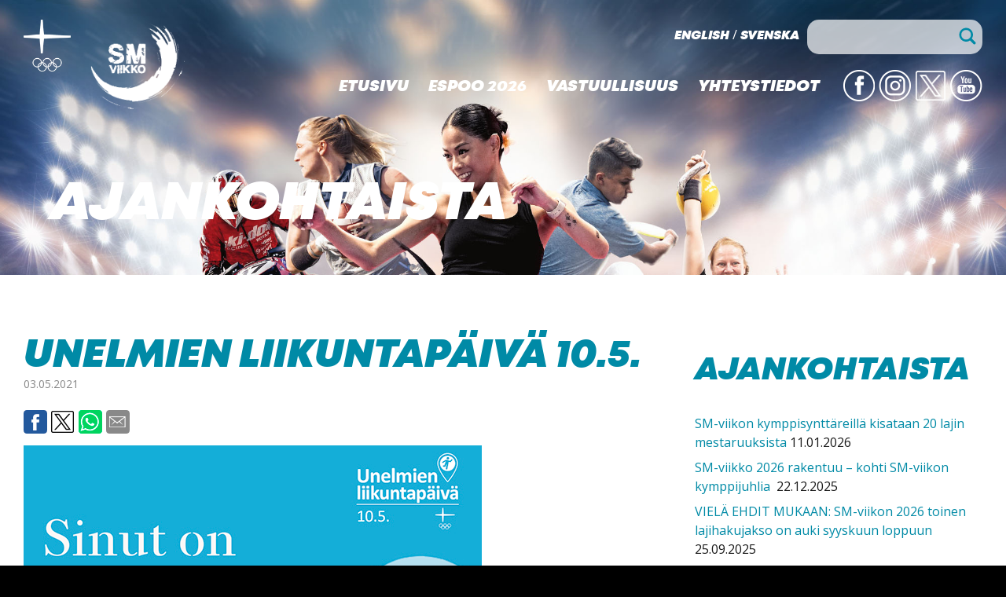

--- FILE ---
content_type: text/html; charset=UTF-8
request_url: https://sm-viikko.fi/unelmien-liikuntapaiva-10-5/
body_size: 9376
content:
<!DOCTYPE html>
<html lang="fi">
<head>
<meta charset="UTF-8">
<meta name="viewport" content="width=device-width, initial-scale=1">
<link rel="profile" href="http://gmpg.org/xfn/11">

<link rel="preconnect" href="https://fonts.gstatic.com">
  <link href="https://fonts.googleapis.com/css2?family=Open+Sans:ital,wght@0,400;0,700;1,400;1,700&display=swap" rel="stylesheet">

<!-- Generate favicons: http://realfavicongenerator.net/ -->
<link rel="icon" type="image/png" href="https://sm-viikko.fi/wp-content/themes/smviikko/images/favicons/favicon.png" sizes="192x192">

<title>Unelmien liikuntapäivä 10.5. - SM-viikko</title>

<!-- The SEO Framework tehnyt Sybre Waaijer -->
<meta name="robots" content="max-snippet:-1,max-image-preview:standard,max-video-preview:-1" />
<link rel="canonical" href="https://sm-viikko.fi/unelmien-liikuntapaiva-10-5/" />
<meta name="description" content="Toukokuu tuo mukanaan tänäkin vuonna Unelmien liikuntapäivän. Unelmien liikuntapäivää vietetään maanantaina 10.5. – nyt jo kuudetta kertaa!" />
<meta property="og:type" content="article" />
<meta property="og:locale" content="fi_FI" />
<meta property="og:site_name" content="SM-viikko" />
<meta property="og:title" content="Unelmien liikuntapäivä 10.5." />
<meta property="og:description" content="Toukokuu tuo mukanaan tänäkin vuonna Unelmien liikuntapäivän. Unelmien liikuntapäivää vietetään maanantaina 10.5. – nyt jo kuudetta kertaa!" />
<meta property="og:url" content="https://sm-viikko.fi/unelmien-liikuntapaiva-10-5/" />
<meta property="og:image" content="https://sm-viikko.fi/wp-content/uploads/2021/05/ULP_banneri_vaaka_fin_2-1.jpg" />
<meta property="og:image:width" content="583" />
<meta property="og:image:height" content="318" />
<meta property="article:published_time" content="2021-05-03T08:48:49+00:00" />
<meta property="article:modified_time" content="2023-05-13T14:17:47+00:00" />
<meta name="twitter:card" content="summary_large_image" />
<meta name="twitter:title" content="Unelmien liikuntapäivä 10.5." />
<meta name="twitter:description" content="Toukokuu tuo mukanaan tänäkin vuonna Unelmien liikuntapäivän. Unelmien liikuntapäivää vietetään maanantaina 10.5. – nyt jo kuudetta kertaa!" />
<meta name="twitter:image" content="https://sm-viikko.fi/wp-content/uploads/2021/05/ULP_banneri_vaaka_fin_2-1.jpg" />
<script type="application/ld+json">{"@context":"https://schema.org","@graph":[{"@type":"WebSite","@id":"https://sm-viikko.fi/#/schema/WebSite","url":"https://sm-viikko.fi/","name":"SM-viikko","inLanguage":"fi","potentialAction":{"@type":"SearchAction","target":{"@type":"EntryPoint","urlTemplate":"https://sm-viikko.fi/search/{search_term_string}/"},"query-input":"required name=search_term_string"},"publisher":{"@type":"Organization","@id":"https://sm-viikko.fi/#/schema/Organization","name":"SM-viikko","url":"https://sm-viikko.fi/","logo":{"@type":"ImageObject","url":"https://sm-viikko.fi/wp-content/uploads/2021/06/cropped-SMviikko.jpg","contentUrl":"https://sm-viikko.fi/wp-content/uploads/2021/06/cropped-SMviikko.jpg","width":512,"height":512,"contentSize":"60684"}}},{"@type":"WebPage","@id":"https://sm-viikko.fi/unelmien-liikuntapaiva-10-5/","url":"https://sm-viikko.fi/unelmien-liikuntapaiva-10-5/","name":"Unelmien liikuntapäivä 10.5. - SM-viikko","description":"Toukokuu tuo mukanaan tänäkin vuonna Unelmien liikuntapäivän. Unelmien liikuntapäivää vietetään maanantaina 10.5. – nyt jo kuudetta kertaa!","inLanguage":"fi","isPartOf":{"@id":"https://sm-viikko.fi/#/schema/WebSite"},"breadcrumb":{"@type":"BreadcrumbList","@id":"https://sm-viikko.fi/#/schema/BreadcrumbList","itemListElement":[{"@type":"ListItem","position":1,"item":"https://sm-viikko.fi/","name":"SM-viikko"},{"@type":"ListItem","position":2,"item":"https://sm-viikko.fi/category/yleinen/","name":"Kategoria: Yleinen"},{"@type":"ListItem","position":3,"name":"Unelmien liikuntapäivä 10.5."}]},"potentialAction":{"@type":"ReadAction","target":"https://sm-viikko.fi/unelmien-liikuntapaiva-10-5/"},"datePublished":"2021-05-03T08:48:49+00:00","dateModified":"2023-05-13T14:17:47+00:00","author":{"@type":"Person","@id":"https://sm-viikko.fi/#/schema/Person/393bc348342b76cfdaeeb694f24452e8","name":"yllapito"}}]}</script>
<!-- / The SEO Framework tehnyt Sybre Waaijer | 17.81ms meta | 5.66ms boot -->

<link rel='dns-prefetch' href='//ajax.googleapis.com' />
<link rel="alternate" type="application/rss+xml" title="SM-viikko &raquo; syöte" href="https://sm-viikko.fi/feed/" />
<link rel="alternate" type="application/rss+xml" title="SM-viikko &raquo; kommenttien syöte" href="https://sm-viikko.fi/comments/feed/" />
<link rel="alternate" title="oEmbed (JSON)" type="application/json+oembed" href="https://sm-viikko.fi/wp-json/oembed/1.0/embed?url=https%3A%2F%2Fsm-viikko.fi%2Funelmien-liikuntapaiva-10-5%2F" />
<link rel="alternate" title="oEmbed (XML)" type="text/xml+oembed" href="https://sm-viikko.fi/wp-json/oembed/1.0/embed?url=https%3A%2F%2Fsm-viikko.fi%2Funelmien-liikuntapaiva-10-5%2F&#038;format=xml" />
<style id='wp-img-auto-sizes-contain-inline-css' type='text/css'>
img:is([sizes=auto i],[sizes^="auto," i]){contain-intrinsic-size:3000px 1500px}
/*# sourceURL=wp-img-auto-sizes-contain-inline-css */
</style>
<style id='wp-block-library-inline-css' type='text/css'>
:root{--wp-block-synced-color:#7a00df;--wp-block-synced-color--rgb:122,0,223;--wp-bound-block-color:var(--wp-block-synced-color);--wp-editor-canvas-background:#ddd;--wp-admin-theme-color:#007cba;--wp-admin-theme-color--rgb:0,124,186;--wp-admin-theme-color-darker-10:#006ba1;--wp-admin-theme-color-darker-10--rgb:0,107,160.5;--wp-admin-theme-color-darker-20:#005a87;--wp-admin-theme-color-darker-20--rgb:0,90,135;--wp-admin-border-width-focus:2px}@media (min-resolution:192dpi){:root{--wp-admin-border-width-focus:1.5px}}.wp-element-button{cursor:pointer}:root .has-very-light-gray-background-color{background-color:#eee}:root .has-very-dark-gray-background-color{background-color:#313131}:root .has-very-light-gray-color{color:#eee}:root .has-very-dark-gray-color{color:#313131}:root .has-vivid-green-cyan-to-vivid-cyan-blue-gradient-background{background:linear-gradient(135deg,#00d084,#0693e3)}:root .has-purple-crush-gradient-background{background:linear-gradient(135deg,#34e2e4,#4721fb 50%,#ab1dfe)}:root .has-hazy-dawn-gradient-background{background:linear-gradient(135deg,#faaca8,#dad0ec)}:root .has-subdued-olive-gradient-background{background:linear-gradient(135deg,#fafae1,#67a671)}:root .has-atomic-cream-gradient-background{background:linear-gradient(135deg,#fdd79a,#004a59)}:root .has-nightshade-gradient-background{background:linear-gradient(135deg,#330968,#31cdcf)}:root .has-midnight-gradient-background{background:linear-gradient(135deg,#020381,#2874fc)}:root{--wp--preset--font-size--normal:16px;--wp--preset--font-size--huge:42px}.has-regular-font-size{font-size:1em}.has-larger-font-size{font-size:2.625em}.has-normal-font-size{font-size:var(--wp--preset--font-size--normal)}.has-huge-font-size{font-size:var(--wp--preset--font-size--huge)}.has-text-align-center{text-align:center}.has-text-align-left{text-align:left}.has-text-align-right{text-align:right}.has-fit-text{white-space:nowrap!important}#end-resizable-editor-section{display:none}.aligncenter{clear:both}.items-justified-left{justify-content:flex-start}.items-justified-center{justify-content:center}.items-justified-right{justify-content:flex-end}.items-justified-space-between{justify-content:space-between}.screen-reader-text{border:0;clip-path:inset(50%);height:1px;margin:-1px;overflow:hidden;padding:0;position:absolute;width:1px;word-wrap:normal!important}.screen-reader-text:focus{background-color:#ddd;clip-path:none;color:#444;display:block;font-size:1em;height:auto;left:5px;line-height:normal;padding:15px 23px 14px;text-decoration:none;top:5px;width:auto;z-index:100000}html :where(.has-border-color){border-style:solid}html :where([style*=border-top-color]){border-top-style:solid}html :where([style*=border-right-color]){border-right-style:solid}html :where([style*=border-bottom-color]){border-bottom-style:solid}html :where([style*=border-left-color]){border-left-style:solid}html :where([style*=border-width]){border-style:solid}html :where([style*=border-top-width]){border-top-style:solid}html :where([style*=border-right-width]){border-right-style:solid}html :where([style*=border-bottom-width]){border-bottom-style:solid}html :where([style*=border-left-width]){border-left-style:solid}html :where(img[class*=wp-image-]){height:auto;max-width:100%}:where(figure){margin:0 0 1em}html :where(.is-position-sticky){--wp-admin--admin-bar--position-offset:var(--wp-admin--admin-bar--height,0px)}@media screen and (max-width:600px){html :where(.is-position-sticky){--wp-admin--admin-bar--position-offset:0px}}

/*# sourceURL=wp-block-library-inline-css */
</style><style id='wp-block-heading-inline-css' type='text/css'>
h1:where(.wp-block-heading).has-background,h2:where(.wp-block-heading).has-background,h3:where(.wp-block-heading).has-background,h4:where(.wp-block-heading).has-background,h5:where(.wp-block-heading).has-background,h6:where(.wp-block-heading).has-background{padding:1.25em 2.375em}h1.has-text-align-left[style*=writing-mode]:where([style*=vertical-lr]),h1.has-text-align-right[style*=writing-mode]:where([style*=vertical-rl]),h2.has-text-align-left[style*=writing-mode]:where([style*=vertical-lr]),h2.has-text-align-right[style*=writing-mode]:where([style*=vertical-rl]),h3.has-text-align-left[style*=writing-mode]:where([style*=vertical-lr]),h3.has-text-align-right[style*=writing-mode]:where([style*=vertical-rl]),h4.has-text-align-left[style*=writing-mode]:where([style*=vertical-lr]),h4.has-text-align-right[style*=writing-mode]:where([style*=vertical-rl]),h5.has-text-align-left[style*=writing-mode]:where([style*=vertical-lr]),h5.has-text-align-right[style*=writing-mode]:where([style*=vertical-rl]),h6.has-text-align-left[style*=writing-mode]:where([style*=vertical-lr]),h6.has-text-align-right[style*=writing-mode]:where([style*=vertical-rl]){rotate:180deg}
/*# sourceURL=https://sm-viikko.fi/wp-includes/blocks/heading/style.min.css */
</style>
<style id='wp-block-paragraph-inline-css' type='text/css'>
.is-small-text{font-size:.875em}.is-regular-text{font-size:1em}.is-large-text{font-size:2.25em}.is-larger-text{font-size:3em}.has-drop-cap:not(:focus):first-letter{float:left;font-size:8.4em;font-style:normal;font-weight:100;line-height:.68;margin:.05em .1em 0 0;text-transform:uppercase}body.rtl .has-drop-cap:not(:focus):first-letter{float:none;margin-left:.1em}p.has-drop-cap.has-background{overflow:hidden}:root :where(p.has-background){padding:1.25em 2.375em}:where(p.has-text-color:not(.has-link-color)) a{color:inherit}p.has-text-align-left[style*="writing-mode:vertical-lr"],p.has-text-align-right[style*="writing-mode:vertical-rl"]{rotate:180deg}
/*# sourceURL=https://sm-viikko.fi/wp-includes/blocks/paragraph/style.min.css */
</style>
<style id='global-styles-inline-css' type='text/css'>
:root{--wp--preset--aspect-ratio--square: 1;--wp--preset--aspect-ratio--4-3: 4/3;--wp--preset--aspect-ratio--3-4: 3/4;--wp--preset--aspect-ratio--3-2: 3/2;--wp--preset--aspect-ratio--2-3: 2/3;--wp--preset--aspect-ratio--16-9: 16/9;--wp--preset--aspect-ratio--9-16: 9/16;--wp--preset--color--black: #000000;--wp--preset--color--cyan-bluish-gray: #abb8c3;--wp--preset--color--white: #ffffff;--wp--preset--color--pale-pink: #f78da7;--wp--preset--color--vivid-red: #cf2e2e;--wp--preset--color--luminous-vivid-orange: #ff6900;--wp--preset--color--luminous-vivid-amber: #fcb900;--wp--preset--color--light-green-cyan: #7bdcb5;--wp--preset--color--vivid-green-cyan: #00d084;--wp--preset--color--pale-cyan-blue: #8ed1fc;--wp--preset--color--vivid-cyan-blue: #0693e3;--wp--preset--color--vivid-purple: #9b51e0;--wp--preset--gradient--vivid-cyan-blue-to-vivid-purple: linear-gradient(135deg,rgb(6,147,227) 0%,rgb(155,81,224) 100%);--wp--preset--gradient--light-green-cyan-to-vivid-green-cyan: linear-gradient(135deg,rgb(122,220,180) 0%,rgb(0,208,130) 100%);--wp--preset--gradient--luminous-vivid-amber-to-luminous-vivid-orange: linear-gradient(135deg,rgb(252,185,0) 0%,rgb(255,105,0) 100%);--wp--preset--gradient--luminous-vivid-orange-to-vivid-red: linear-gradient(135deg,rgb(255,105,0) 0%,rgb(207,46,46) 100%);--wp--preset--gradient--very-light-gray-to-cyan-bluish-gray: linear-gradient(135deg,rgb(238,238,238) 0%,rgb(169,184,195) 100%);--wp--preset--gradient--cool-to-warm-spectrum: linear-gradient(135deg,rgb(74,234,220) 0%,rgb(151,120,209) 20%,rgb(207,42,186) 40%,rgb(238,44,130) 60%,rgb(251,105,98) 80%,rgb(254,248,76) 100%);--wp--preset--gradient--blush-light-purple: linear-gradient(135deg,rgb(255,206,236) 0%,rgb(152,150,240) 100%);--wp--preset--gradient--blush-bordeaux: linear-gradient(135deg,rgb(254,205,165) 0%,rgb(254,45,45) 50%,rgb(107,0,62) 100%);--wp--preset--gradient--luminous-dusk: linear-gradient(135deg,rgb(255,203,112) 0%,rgb(199,81,192) 50%,rgb(65,88,208) 100%);--wp--preset--gradient--pale-ocean: linear-gradient(135deg,rgb(255,245,203) 0%,rgb(182,227,212) 50%,rgb(51,167,181) 100%);--wp--preset--gradient--electric-grass: linear-gradient(135deg,rgb(202,248,128) 0%,rgb(113,206,126) 100%);--wp--preset--gradient--midnight: linear-gradient(135deg,rgb(2,3,129) 0%,rgb(40,116,252) 100%);--wp--preset--font-size--small: 13px;--wp--preset--font-size--medium: 20px;--wp--preset--font-size--large: 36px;--wp--preset--font-size--x-large: 42px;--wp--preset--spacing--20: 0.44rem;--wp--preset--spacing--30: 0.67rem;--wp--preset--spacing--40: 1rem;--wp--preset--spacing--50: 1.5rem;--wp--preset--spacing--60: 2.25rem;--wp--preset--spacing--70: 3.38rem;--wp--preset--spacing--80: 5.06rem;--wp--preset--shadow--natural: 6px 6px 9px rgba(0, 0, 0, 0.2);--wp--preset--shadow--deep: 12px 12px 50px rgba(0, 0, 0, 0.4);--wp--preset--shadow--sharp: 6px 6px 0px rgba(0, 0, 0, 0.2);--wp--preset--shadow--outlined: 6px 6px 0px -3px rgb(255, 255, 255), 6px 6px rgb(0, 0, 0);--wp--preset--shadow--crisp: 6px 6px 0px rgb(0, 0, 0);}:where(.is-layout-flex){gap: 0.5em;}:where(.is-layout-grid){gap: 0.5em;}body .is-layout-flex{display: flex;}.is-layout-flex{flex-wrap: wrap;align-items: center;}.is-layout-flex > :is(*, div){margin: 0;}body .is-layout-grid{display: grid;}.is-layout-grid > :is(*, div){margin: 0;}:where(.wp-block-columns.is-layout-flex){gap: 2em;}:where(.wp-block-columns.is-layout-grid){gap: 2em;}:where(.wp-block-post-template.is-layout-flex){gap: 1.25em;}:where(.wp-block-post-template.is-layout-grid){gap: 1.25em;}.has-black-color{color: var(--wp--preset--color--black) !important;}.has-cyan-bluish-gray-color{color: var(--wp--preset--color--cyan-bluish-gray) !important;}.has-white-color{color: var(--wp--preset--color--white) !important;}.has-pale-pink-color{color: var(--wp--preset--color--pale-pink) !important;}.has-vivid-red-color{color: var(--wp--preset--color--vivid-red) !important;}.has-luminous-vivid-orange-color{color: var(--wp--preset--color--luminous-vivid-orange) !important;}.has-luminous-vivid-amber-color{color: var(--wp--preset--color--luminous-vivid-amber) !important;}.has-light-green-cyan-color{color: var(--wp--preset--color--light-green-cyan) !important;}.has-vivid-green-cyan-color{color: var(--wp--preset--color--vivid-green-cyan) !important;}.has-pale-cyan-blue-color{color: var(--wp--preset--color--pale-cyan-blue) !important;}.has-vivid-cyan-blue-color{color: var(--wp--preset--color--vivid-cyan-blue) !important;}.has-vivid-purple-color{color: var(--wp--preset--color--vivid-purple) !important;}.has-black-background-color{background-color: var(--wp--preset--color--black) !important;}.has-cyan-bluish-gray-background-color{background-color: var(--wp--preset--color--cyan-bluish-gray) !important;}.has-white-background-color{background-color: var(--wp--preset--color--white) !important;}.has-pale-pink-background-color{background-color: var(--wp--preset--color--pale-pink) !important;}.has-vivid-red-background-color{background-color: var(--wp--preset--color--vivid-red) !important;}.has-luminous-vivid-orange-background-color{background-color: var(--wp--preset--color--luminous-vivid-orange) !important;}.has-luminous-vivid-amber-background-color{background-color: var(--wp--preset--color--luminous-vivid-amber) !important;}.has-light-green-cyan-background-color{background-color: var(--wp--preset--color--light-green-cyan) !important;}.has-vivid-green-cyan-background-color{background-color: var(--wp--preset--color--vivid-green-cyan) !important;}.has-pale-cyan-blue-background-color{background-color: var(--wp--preset--color--pale-cyan-blue) !important;}.has-vivid-cyan-blue-background-color{background-color: var(--wp--preset--color--vivid-cyan-blue) !important;}.has-vivid-purple-background-color{background-color: var(--wp--preset--color--vivid-purple) !important;}.has-black-border-color{border-color: var(--wp--preset--color--black) !important;}.has-cyan-bluish-gray-border-color{border-color: var(--wp--preset--color--cyan-bluish-gray) !important;}.has-white-border-color{border-color: var(--wp--preset--color--white) !important;}.has-pale-pink-border-color{border-color: var(--wp--preset--color--pale-pink) !important;}.has-vivid-red-border-color{border-color: var(--wp--preset--color--vivid-red) !important;}.has-luminous-vivid-orange-border-color{border-color: var(--wp--preset--color--luminous-vivid-orange) !important;}.has-luminous-vivid-amber-border-color{border-color: var(--wp--preset--color--luminous-vivid-amber) !important;}.has-light-green-cyan-border-color{border-color: var(--wp--preset--color--light-green-cyan) !important;}.has-vivid-green-cyan-border-color{border-color: var(--wp--preset--color--vivid-green-cyan) !important;}.has-pale-cyan-blue-border-color{border-color: var(--wp--preset--color--pale-cyan-blue) !important;}.has-vivid-cyan-blue-border-color{border-color: var(--wp--preset--color--vivid-cyan-blue) !important;}.has-vivid-purple-border-color{border-color: var(--wp--preset--color--vivid-purple) !important;}.has-vivid-cyan-blue-to-vivid-purple-gradient-background{background: var(--wp--preset--gradient--vivid-cyan-blue-to-vivid-purple) !important;}.has-light-green-cyan-to-vivid-green-cyan-gradient-background{background: var(--wp--preset--gradient--light-green-cyan-to-vivid-green-cyan) !important;}.has-luminous-vivid-amber-to-luminous-vivid-orange-gradient-background{background: var(--wp--preset--gradient--luminous-vivid-amber-to-luminous-vivid-orange) !important;}.has-luminous-vivid-orange-to-vivid-red-gradient-background{background: var(--wp--preset--gradient--luminous-vivid-orange-to-vivid-red) !important;}.has-very-light-gray-to-cyan-bluish-gray-gradient-background{background: var(--wp--preset--gradient--very-light-gray-to-cyan-bluish-gray) !important;}.has-cool-to-warm-spectrum-gradient-background{background: var(--wp--preset--gradient--cool-to-warm-spectrum) !important;}.has-blush-light-purple-gradient-background{background: var(--wp--preset--gradient--blush-light-purple) !important;}.has-blush-bordeaux-gradient-background{background: var(--wp--preset--gradient--blush-bordeaux) !important;}.has-luminous-dusk-gradient-background{background: var(--wp--preset--gradient--luminous-dusk) !important;}.has-pale-ocean-gradient-background{background: var(--wp--preset--gradient--pale-ocean) !important;}.has-electric-grass-gradient-background{background: var(--wp--preset--gradient--electric-grass) !important;}.has-midnight-gradient-background{background: var(--wp--preset--gradient--midnight) !important;}.has-small-font-size{font-size: var(--wp--preset--font-size--small) !important;}.has-medium-font-size{font-size: var(--wp--preset--font-size--medium) !important;}.has-large-font-size{font-size: var(--wp--preset--font-size--large) !important;}.has-x-large-font-size{font-size: var(--wp--preset--font-size--x-large) !important;}
/*# sourceURL=global-styles-inline-css */
</style>

<style id='classic-theme-styles-inline-css' type='text/css'>
/*! This file is auto-generated */
.wp-block-button__link{color:#fff;background-color:#32373c;border-radius:9999px;box-shadow:none;text-decoration:none;padding:calc(.667em + 2px) calc(1.333em + 2px);font-size:1.125em}.wp-block-file__button{background:#32373c;color:#fff;text-decoration:none}
/*# sourceURL=/wp-includes/css/classic-themes.min.css */
</style>
<link rel='stylesheet' id='styles-css' href='https://sm-viikko.fi/wp-content/themes/smviikko/css/layout.css' type='text/css' media='all' />
<link rel="https://api.w.org/" href="https://sm-viikko.fi/wp-json/" /><link rel="alternate" title="JSON" type="application/json" href="https://sm-viikko.fi/wp-json/wp/v2/posts/564" /><link rel="EditURI" type="application/rsd+xml" title="RSD" href="https://sm-viikko.fi/xmlrpc.php?rsd" />
    
    <script type="text/javascript">
        var ajaxurl = 'https://sm-viikko.fi/wp-admin/admin-ajax.php';
    </script>
<link rel="icon" href="https://sm-viikko.fi/wp-content/uploads/2021/06/cropped-SMviikko-32x32.jpg" sizes="32x32" />
<link rel="icon" href="https://sm-viikko.fi/wp-content/uploads/2021/06/cropped-SMviikko-192x192.jpg" sizes="192x192" />
<link rel="apple-touch-icon" href="https://sm-viikko.fi/wp-content/uploads/2021/06/cropped-SMviikko-180x180.jpg" />
<meta name="msapplication-TileImage" content="https://sm-viikko.fi/wp-content/uploads/2021/06/cropped-SMviikko-270x270.jpg" />
</head>
<body class="wp-singular post-template-default single single-post postid-564 single-format-standard wp-theme-smviikko alasivu">

	<a class="skip-link screen-reader-text" href="#content">Siirry sisältöön</a>
	<div class="site">
    <header class="site-header">
      <div class="container cf">
        <div class="logos">
					<a href="https://www.olympiakomitea.fi/" target="_blank"><span class="olympiak"></span></a>
					<a class="logo" href="https://sm-viikko.fi/" rel="home">SM-viikko</a>
        </div>
				<div class="right-side">
					<div class="top">
						<a href="https://sm-viikko.fi/en/">English</a> /
						<a href="https://sm-viikko.fi/sv/">Svenska</a>

						<div class="search-form">
							<form role="search" method="get" id="searchform" class="searchform" action="https://sm-viikko.fi/">
  <div>
    <label class="screen-reader-text" for="s"></label>
    <input type="search" value="" name="s" id="s" />
    <input type="submit" id="searchsubmit" value="Hae" />
  </div>
</form>						</div>
					</div>
					<nav class="primary" role="navigation">
						<ul id="menu-main" class="menu-items"><li id="menu-item-38" class="menu-item menu-item-type-post_type menu-item-object-page menu-item-home menu-item-38"><a href="https://sm-viikko.fi/">Etusivu</a></li>
<li id="menu-item-6588" class="menu-item menu-item-type-post_type menu-item-object-page menu-item-has-children menu-item-6588"><a href="https://sm-viikko.fi/espoo2026/">Espoo 2026</a>
<ul class="sub-menu">
	<li id="menu-item-6590" class="menu-item menu-item-type-post_type menu-item-object-page menu-item-6590"><a href="https://sm-viikko.fi/espoo2026/lajit/">Lajit</a></li>
	<li id="menu-item-6589" class="menu-item menu-item-type-post_type menu-item-object-page menu-item-6589"><a href="https://sm-viikko.fi/espoo2026/kilpailupaikat/">Kilpailupaikat</a></li>
	<li id="menu-item-6602" class="menu-item menu-item-type-post_type menu-item-object-page menu-item-6602"><a href="https://sm-viikko.fi/espoo2026/sm-viikko-i-esbo-2026/">🇸🇪   SM-viikko</a></li>
	<li id="menu-item-6610" class="menu-item menu-item-type-post_type menu-item-object-page menu-item-6610"><a href="https://sm-viikko.fi/espoo2026/sm-viikko-in-espoo/">🇬🇧  SM-viikko</a></li>
</ul>
</li>
<li id="menu-item-785" class="menu-item menu-item-type-post_type menu-item-object-page menu-item-785"><a href="https://sm-viikko.fi/vastuullisuusohjelma/">Vastuullisuus</a></li>
<li id="menu-item-242" class="menu-item menu-item-type-post_type menu-item-object-page menu-item-242"><a href="https://sm-viikko.fi/yhteystiedot/">Yhteystiedot</a></li>
</ul>						<ul class="some">
							<li class="facebook"><a href="https://www.facebook.com/smviikko/?ref=page_internal" target="_blank">FB</a></li>
							<li class="instagram"><a href="https://www.instagram.com/smviikko/" target="_blank">IG</a></li>
							<li class="twitter"><a href="https://twitter.com/smviikko" target="_blank">Twitter</a></li>
							<li class="youtube"><a href="https://www.youtube.com/channel/UC8lcu5CWf_lwBp-wImXN1rA" target="_blank">YouTube</a></li>
						</ul>
						<button class="hamburger hamburger--slider" type="button">
							<span class="hamburger-box">
								<span class="hamburger-inner"></span>
							</span>
						</button>
					</nav>
				</div>
      </div>
    </header>
	<div class="hero">
		<div class="caption"><span class="title">Ajankohtaista</span></div>
	</div>

	<div id="content" class="site-content cf">
		<div class="container with-sidebar cf">
			<main class="site-main">

			
					
  <article id="post-564" class="post-564 post type-post status-publish format-standard has-post-thumbnail hentry category-yleinen">
    <header class="entry-header">
      <h1 class="entry-title">Unelmien liikuntapäivä 10.5.</h1>      <div class="entry-meta">
        <span class="entry-time">
          <time datetime="2021-05-03T11:48:49+03:00">
            03.05.2021          </time>
        </span>
      </div><!-- .entry-meta -->
            <div class="share-buttons"><a target="_blank" href="https://www.facebook.com/sharer/sharer.php?u=https%3A%2F%2Fsm-viikko.fi%2Funelmien-liikuntapaiva-10-5%2F" class="share-button facebook">Facebook</a><a target="_blank" href="https://twitter.com/intent/tweet?text=Unelmien+liikuntap%C3%A4iv%C3%A4+10.5.&url=https%3A%2F%2Fsm-viikko.fi%2Funelmien-liikuntapaiva-10-5%2F" class="share-button twitter">Twitter</a><a target="_blank" href="whatsapp://send?text=Unelmien+liikuntap%C3%A4iv%C3%A4+10.5. https%3A%2F%2Fsm-viikko.fi%2Funelmien-liikuntapaiva-10-5%2F" class="share-button whatsapp">Whatsapp</a><a href="mailto:?subject=Unelmien+liikuntap%C3%A4iv%C3%A4+10.5.&body=https%3A%2F%2Fsm-viikko.fi%2Funelmien-liikuntapaiva-10-5%2F" class="share-button email">Email</a></div>    </header><!-- .entry-header -->

        <div class="post-thumbnail">
      <img width="583" height="318" src="https://sm-viikko.fi/wp-content/uploads/2021/05/ULP_banneri_vaaka_fin_2-1.jpg" class="attachment-half-bg size-half-bg wp-post-image" alt="" decoding="async" fetchpriority="high" srcset="https://sm-viikko.fi/wp-content/uploads/2021/05/ULP_banneri_vaaka_fin_2-1.jpg 583w, https://sm-viikko.fi/wp-content/uploads/2021/05/ULP_banneri_vaaka_fin_2-1-300x164.jpg 300w" sizes="(max-width: 583px) 100vw, 583px" />    </div>
    
    <div class="entry-content">
      
<p><strong><em>Toukokuu tuo mukanaan tänäkin vuonna Unelmien liikuntapäivän. Unelmien liikuntapäivää vietetään maanantaina 10.5. – nyt jo kuudetta kertaa! </em></strong></p>



<p>Koko Suomen yhteinen liikkumisen juhlapäivä, Unelmien liikuntapäivä, on kaikenlaisen liikkumisen päivä, johon kuka tahansa voi osallistua. Päivän motto on sama kuin aina ennenkin: kaikki tavat liikkua ovat hyviä.</p>



<p>Unelmien liikuntapäivä toteutetaan viime vuoden tapaan sosiaalisen median kampanjana. Tehdään se tälläkin kertaa yhdessä ja vastuullisesti. Kannustetaan muita, jaetaan hyväksi koettuja tapoja liikkua poikkeusoloissa ja haastetaan yhdessä koko Suomi liikkumaan!</p>



<h3 class="wp-block-heading"><strong>Liikunnan ilo kantaa</strong></h3>



<p>Pandemia on yhteinen koettelemus, mutta se tuo mukanaan myös yhteisen vastuun ja mahdollisuuden huolehtia terveydestä ja hyvinvoinnista.</p>



<p>– Kuluneen vuoden aikana liikkua ei ole ehkä voinut haluamallaan tavalla, kun harrastukset ovat olleet tauolla tai tuttu liikuntapaikka suljettuna. Arkiliikuntakin on saattanut vähentyä etäopintojen ja -töiden myötä, Olympiakomitean puheenjohtaja <strong>Jan Vapaavuori</strong> toteaa.</p>



<p>– Liikunnan ilo ja merkitys eivät kuitenkaan ole kadonneet mihinkään. Unelmien liikuntapäivä on yksi konkreettinen teko, jolla haluamme koko laajan liikunta- ja urheiluyhteisön voimin vaikuttaa siihen, että jokainen voisi löytää itselleen jonkin sopivan tavan liikkua, Vapaavuori jatkaa.</p>



<h3 class="wp-block-heading"><strong>#unelmienliikuntapäivä 10.5.</strong></h3>



<p>Haastamme pitkin talvea ja kevättä jokaisen pitämään huolta itsestään ja kaverista, heräämään ja herättelemään talviunilta. Onko perheessäsi, luokassasi, työyhteisössäsi tai kaveripiirissäsi henkilö, joka kaipaisi sitä, että joku kannustaisi liikkeelle? Pienikin liike on hyvästä ja sitä voi saada vaikka ihan arkiaskareiden lomassa. Tehdään #unelmienliikuntapäivä jälleen yhdessä, jotta jokainen voisi löytää itselleen sopivan ja innostavan tavan liikkua myös poikkeusoloissa!</p>



<p>Lisätietoja: <a href="http://www.unelmienliikuntapaiva.fi" target="_blank" rel="noreferrer noopener"><strong>www.unelmienliikuntapaiva.fi</strong></a></p>



<p>Seuraa Unelmien liikuntapäivää somessa:</p>



<p><strong><a href="https://www.instagram.com/unelmienliikuntapaiva/" target="_blank" rel="noreferrer noopener">Instagram/Unelmien liikuntapäivä</a></strong></p>



<p><strong><a href="https://www.facebook.com/UnelmienLiikuntapaiva" target="_blank" rel="noreferrer noopener">Facebook/Unelmien liikuntapäivä</a></strong></p>



<p><strong><a rel="noreferrer noopener" href="https://twitter.com/liikuntapaiva" target="_blank">Twitter/Unelmien liikuntapäivä</a></strong></p>



<p><em>Tekstilähde: www.olympiakomitea.fi</em></p>
    </div><!-- .entry-content -->

    <footer class="entry-footer">
          </footer><!-- .entry-footer -->
  </article><!-- #post-## -->

				
			</main>
			
<aside class="sidebar widget-area">
        <h2>Ajankohtaista</h2>
      <ul class="posts">
              <li>
          <a href="https://sm-viikko.fi/sm-viikon-kymppisynttareilla-kisataan-20-lajin-mestaruuksista/">SM-viikon kymppisynttäreillä kisataan 20 lajin mestaruuksista</a>
          <time datetime="11.01.2026" class="wp-block-latest-posts__post-date">11.01.2026</time>
        </li>
                <li>
          <a href="https://sm-viikko.fi/sm-viikko-2026-rakentuu/">SM-viikko 2026 rakentuu &#8211; kohti SM-viikon kymppijuhlia </a>
          <time datetime="22.12.2025" class="wp-block-latest-posts__post-date">22.12.2025</time>
        </li>
                <li>
          <a href="https://sm-viikko.fi/sm-viikon-2026-toinen-lajihakujakso-on-auki/">VIELÄ EHDIT MUKAAN: SM-viikon 2026 toinen lajihakujakso on auki syyskuun loppuun</a>
          <time datetime="25.09.2025" class="wp-block-latest-posts__post-date">25.09.2025</time>
        </li>
                <li>
          <a href="https://sm-viikko.fi/seurapaitapaiva-tulee-taas/">Seurapaitapäivä tulee taas</a>
          <time datetime="09.09.2025" class="wp-block-latest-posts__post-date">09.09.2025</time>
        </li>
                <li>
          <a href="https://sm-viikko.fi/sm-viikolla-ennatysyleiso-myos-kotikatsomoissa/">Espoon SM-viikolla ennätysyleisö myös kotikatsomoissa</a>
          <time datetime="02.09.2025" class="wp-block-latest-posts__post-date">02.09.2025</time>
        </li>
                <li>
          <a href="https://sm-viikko.fi/sm-viikon-ymparistotyolle-kiitosta-ekokompassin-seuranta-auditoinnissa/">SM-viikon ympäristötyölle kiitosta Ekokompassin seuranta-auditoinnissa</a>
          <time datetime="25.08.2025" class="wp-block-latest-posts__post-date">25.08.2025</time>
        </li>
                <li>
          <a href="https://sm-viikko.fi/espoon-sm-viikko-rikkoi-kavijaennatyksen/">Espoon SM-viikko rikkoi kävijäennätyksen</a>
          <time datetime="19.08.2025" class="wp-block-latest-posts__post-date">19.08.2025</time>
        </li>
                <li>
          <a href="https://sm-viikko.fi/vastaa-kyselyyn-ja-voita-majoituslahjakortti-kisakallioon/">Vastaa kyselyyn ja voita majoituslahjakortti Kisakallioon!</a>
          <time datetime="14.08.2025" class="wp-block-latest-posts__post-date">14.08.2025</time>
        </li>
                <li>
          <a href="https://sm-viikko.fi/espoon-sm-viikko-ylen-kanavilla/">Espoon SM-viikko Ylen kanavilla</a>
          <time datetime="05.08.2025" class="wp-block-latest-posts__post-date">05.08.2025</time>
        </li>
                <li>
          <a href="https://sm-viikko.fi/tule-koe-kokeile-lajikarnevaali/">Tule, koe, kokeile – SM-viikon Lajikarnevaali kutsuu lajikokeiluihin</a>
          <time datetime="29.07.2025" class="wp-block-latest-posts__post-date">29.07.2025</time>
        </li>
              </ul>
    <aside id="archives-2" class="widget widget_archive"><h3 class="widget-title">Arkisto</h3>
			<ul>
					<li><a href='https://sm-viikko.fi/2026/01/'>tammikuu 2026</a>&nbsp;(1)</li>
	<li><a href='https://sm-viikko.fi/2025/12/'>joulukuu 2025</a>&nbsp;(1)</li>
	<li><a href='https://sm-viikko.fi/2025/09/'>syyskuu 2025</a>&nbsp;(3)</li>
	<li><a href='https://sm-viikko.fi/2025/08/'>elokuu 2025</a>&nbsp;(6)</li>
	<li><a href='https://sm-viikko.fi/2025/07/'>heinäkuu 2025</a>&nbsp;(3)</li>
	<li><a href='https://sm-viikko.fi/2025/06/'>kesäkuu 2025</a>&nbsp;(1)</li>
	<li><a href='https://sm-viikko.fi/2025/05/'>toukokuu 2025</a>&nbsp;(2)</li>
	<li><a href='https://sm-viikko.fi/2025/04/'>huhtikuu 2025</a>&nbsp;(1)</li>
	<li><a href='https://sm-viikko.fi/2025/03/'>maaliskuu 2025</a>&nbsp;(1)</li>
	<li><a href='https://sm-viikko.fi/2025/01/'>tammikuu 2025</a>&nbsp;(1)</li>
	<li><a href='https://sm-viikko.fi/2024/12/'>joulukuu 2024</a>&nbsp;(1)</li>
	<li><a href='https://sm-viikko.fi/2024/11/'>marraskuu 2024</a>&nbsp;(1)</li>
	<li><a href='https://sm-viikko.fi/2024/10/'>lokakuu 2024</a>&nbsp;(1)</li>
	<li><a href='https://sm-viikko.fi/2024/09/'>syyskuu 2024</a>&nbsp;(1)</li>
	<li><a href='https://sm-viikko.fi/2024/08/'>elokuu 2024</a>&nbsp;(1)</li>
	<li><a href='https://sm-viikko.fi/2024/05/'>toukokuu 2024</a>&nbsp;(2)</li>
	<li><a href='https://sm-viikko.fi/2024/04/'>huhtikuu 2024</a>&nbsp;(1)</li>
	<li><a href='https://sm-viikko.fi/2024/03/'>maaliskuu 2024</a>&nbsp;(13)</li>
	<li><a href='https://sm-viikko.fi/2024/02/'>helmikuu 2024</a>&nbsp;(3)</li>
	<li><a href='https://sm-viikko.fi/2024/01/'>tammikuu 2024</a>&nbsp;(3)</li>
	<li><a href='https://sm-viikko.fi/2023/12/'>joulukuu 2023</a>&nbsp;(2)</li>
	<li><a href='https://sm-viikko.fi/2023/11/'>marraskuu 2023</a>&nbsp;(3)</li>
	<li><a href='https://sm-viikko.fi/2023/09/'>syyskuu 2023</a>&nbsp;(3)</li>
	<li><a href='https://sm-viikko.fi/2023/08/'>elokuu 2023</a>&nbsp;(9)</li>
	<li><a href='https://sm-viikko.fi/2023/07/'>heinäkuu 2023</a>&nbsp;(8)</li>
	<li><a href='https://sm-viikko.fi/2023/05/'>toukokuu 2023</a>&nbsp;(1)</li>
	<li><a href='https://sm-viikko.fi/2023/04/'>huhtikuu 2023</a>&nbsp;(2)</li>
	<li><a href='https://sm-viikko.fi/2023/03/'>maaliskuu 2023</a>&nbsp;(2)</li>
	<li><a href='https://sm-viikko.fi/2023/02/'>helmikuu 2023</a>&nbsp;(3)</li>
	<li><a href='https://sm-viikko.fi/2023/01/'>tammikuu 2023</a>&nbsp;(1)</li>
	<li><a href='https://sm-viikko.fi/2022/10/'>lokakuu 2022</a>&nbsp;(1)</li>
	<li><a href='https://sm-viikko.fi/2022/09/'>syyskuu 2022</a>&nbsp;(1)</li>
	<li><a href='https://sm-viikko.fi/2022/08/'>elokuu 2022</a>&nbsp;(3)</li>
	<li><a href='https://sm-viikko.fi/2022/07/'>heinäkuu 2022</a>&nbsp;(8)</li>
	<li><a href='https://sm-viikko.fi/2022/06/'>kesäkuu 2022</a>&nbsp;(10)</li>
	<li><a href='https://sm-viikko.fi/2022/05/'>toukokuu 2022</a>&nbsp;(3)</li>
	<li><a href='https://sm-viikko.fi/2022/04/'>huhtikuu 2022</a>&nbsp;(1)</li>
	<li><a href='https://sm-viikko.fi/2022/03/'>maaliskuu 2022</a>&nbsp;(1)</li>
	<li><a href='https://sm-viikko.fi/2022/01/'>tammikuu 2022</a>&nbsp;(1)</li>
	<li><a href='https://sm-viikko.fi/2021/11/'>marraskuu 2021</a>&nbsp;(2)</li>
	<li><a href='https://sm-viikko.fi/2021/09/'>syyskuu 2021</a>&nbsp;(3)</li>
	<li><a href='https://sm-viikko.fi/2021/06/'>kesäkuu 2021</a>&nbsp;(1)</li>
	<li><a href='https://sm-viikko.fi/2021/05/'>toukokuu 2021</a>&nbsp;(1)</li>
	<li><a href='https://sm-viikko.fi/2021/04/'>huhtikuu 2021</a>&nbsp;(1)</li>
	<li><a href='https://sm-viikko.fi/2021/03/'>maaliskuu 2021</a>&nbsp;(1)</li>
	<li><a href='https://sm-viikko.fi/2021/02/'>helmikuu 2021</a>&nbsp;(1)</li>
	<li><a href='https://sm-viikko.fi/2020/11/'>marraskuu 2020</a>&nbsp;(1)</li>
	<li><a href='https://sm-viikko.fi/2020/10/'>lokakuu 2020</a>&nbsp;(1)</li>
	<li><a href='https://sm-viikko.fi/2020/08/'>elokuu 2020</a>&nbsp;(1)</li>
	<li><a href='https://sm-viikko.fi/2020/06/'>kesäkuu 2020</a>&nbsp;(2)</li>
	<li><a href='https://sm-viikko.fi/2020/03/'>maaliskuu 2020</a>&nbsp;(1)</li>
	<li><a href='https://sm-viikko.fi/2020/02/'>helmikuu 2020</a>&nbsp;(3)</li>
	<li><a href='https://sm-viikko.fi/2020/01/'>tammikuu 2020</a>&nbsp;(7)</li>
	<li><a href='https://sm-viikko.fi/2019/12/'>joulukuu 2019</a>&nbsp;(1)</li>
	<li><a href='https://sm-viikko.fi/2019/11/'>marraskuu 2019</a>&nbsp;(3)</li>
	<li><a href='https://sm-viikko.fi/2019/10/'>lokakuu 2019</a>&nbsp;(1)</li>
	<li><a href='https://sm-viikko.fi/2019/09/'>syyskuu 2019</a>&nbsp;(1)</li>
	<li><a href='https://sm-viikko.fi/2019/07/'>heinäkuu 2019</a>&nbsp;(13)</li>
	<li><a href='https://sm-viikko.fi/2019/06/'>kesäkuu 2019</a>&nbsp;(2)</li>
	<li><a href='https://sm-viikko.fi/2019/05/'>toukokuu 2019</a>&nbsp;(4)</li>
	<li><a href='https://sm-viikko.fi/2019/03/'>maaliskuu 2019</a>&nbsp;(1)</li>
	<li><a href='https://sm-viikko.fi/2019/02/'>helmikuu 2019</a>&nbsp;(1)</li>
	<li><a href='https://sm-viikko.fi/2019/01/'>tammikuu 2019</a>&nbsp;(2)</li>
	<li><a href='https://sm-viikko.fi/2018/11/'>marraskuu 2018</a>&nbsp;(3)</li>
	<li><a href='https://sm-viikko.fi/2018/10/'>lokakuu 2018</a>&nbsp;(1)</li>
	<li><a href='https://sm-viikko.fi/2018/08/'>elokuu 2018</a>&nbsp;(1)</li>
	<li><a href='https://sm-viikko.fi/2018/07/'>heinäkuu 2018</a>&nbsp;(9)</li>
	<li><a href='https://sm-viikko.fi/2018/06/'>kesäkuu 2018</a>&nbsp;(2)</li>
	<li><a href='https://sm-viikko.fi/2018/05/'>toukokuu 2018</a>&nbsp;(2)</li>
	<li><a href='https://sm-viikko.fi/2018/04/'>huhtikuu 2018</a>&nbsp;(1)</li>
	<li><a href='https://sm-viikko.fi/2018/03/'>maaliskuu 2018</a>&nbsp;(1)</li>
	<li><a href='https://sm-viikko.fi/2018/02/'>helmikuu 2018</a>&nbsp;(1)</li>
	<li><a href='https://sm-viikko.fi/2017/07/'>heinäkuu 2017</a>&nbsp;(6)</li>
	<li><a href='https://sm-viikko.fi/2017/06/'>kesäkuu 2017</a>&nbsp;(5)</li>
	<li><a href='https://sm-viikko.fi/2017/05/'>toukokuu 2017</a>&nbsp;(1)</li>
	<li><a href='https://sm-viikko.fi/2017/04/'>huhtikuu 2017</a>&nbsp;(1)</li>
			</ul>

			</aside></aside>
		</div>
	</div>

  	<footer class="site-footer">
      <div class="container cf">
				<div class="logo">
					<a href="https://sm-viikko.fi/" rel="home">SM-viikko</a>
				</div>
				<nav class="footer-widgets">
					<aside id="text-4" class="widget widget_text"><h3 class="widget-title">SM-viikko</h3>			<div class="textwidget"><p><a href="http://sm-viikko.fi/sm-viikon-tarina/">Mikä on SM-viikko?</a><br />
<a href="https://sm-viikko.fi/historia/">Aiemmat SM-viikot</a><br />
<a href="https://sm-viikko.fi/lajit-kautta-aikojen/">Lajit 2016-2026</a><br />
<a href="https://sm-viikko.fi/etusivu/mediapankki/">Medialle</a><br />
<a href="http://sm-viikko.fi/tietosuojaseloste-2/">Tietosuojaseloste</a><br />
<a href="http://sm-viikko.fi/yhteystiedot/">Yhteystiedot</a></p>
</div>
		</aside><aside id="text-5" class="widget widget_text"><h3 class="widget-title">SM-viikko 2026 Espoo</h3>			<div class="textwidget"><p><a href="https://sm-viikko.fi/espoo2026/lajit/">Lajit</a><br />
<a href="https://sm-viikko.fi/espoo2026/kilpailupaikat/">Kilpailupaikat</a><br />
<a href="https://sm-viikko.fi/isantakaupunki-espoo/">Kisakaupunki Espoo</a><br />
<a href="https://www.espoo.fi/fi/espoo-liikkuu">Espoo liikkuu -yhteisö</a></p>
</div>
		</aside><aside id="block-2" class="widget widget_block">
<h2 class="wp-block-heading"></h2>
</aside><aside id="block-3" class="widget widget_block widget_text">
<p></p>
</aside>				</nav>
				<ul class="some">
					<li class="facebook"><a href="https://www.facebook.com/smviikko/?ref=page_internal" target="_blank">FB</a></li>
					<li class="instagram"><a href="https://www.instagram.com/smviikko/" target="_blank">IG</a></li>
					<li class="twitter"><a href="https://twitter.com/smviikko" target="_blank">Twitter</a></li>
					<li class="youtube"><a href="https://www.youtube.com/channel/UC8lcu5CWf_lwBp-wImXN1rA" target="_blank">YouTube</a></li>
				</ul>
      </div>
    </footer>
  </div>

	<div class="menu-overlay">
		<div class="responsive-nav">
			<ul id="menu-main-1" class="menu-items"><li class="menu-item menu-item-type-post_type menu-item-object-page menu-item-home menu-item-38"><a href="https://sm-viikko.fi/">Etusivu</a></li>
<li class="menu-item menu-item-type-post_type menu-item-object-page menu-item-has-children menu-item-6588"><a href="https://sm-viikko.fi/espoo2026/">Espoo 2026</a>
<ul class="sub-menu">
	<li class="menu-item menu-item-type-post_type menu-item-object-page menu-item-6590"><a href="https://sm-viikko.fi/espoo2026/lajit/">Lajit</a></li>
	<li class="menu-item menu-item-type-post_type menu-item-object-page menu-item-6589"><a href="https://sm-viikko.fi/espoo2026/kilpailupaikat/">Kilpailupaikat</a></li>
	<li class="menu-item menu-item-type-post_type menu-item-object-page menu-item-6602"><a href="https://sm-viikko.fi/espoo2026/sm-viikko-i-esbo-2026/">🇸🇪   SM-viikko</a></li>
	<li class="menu-item menu-item-type-post_type menu-item-object-page menu-item-6610"><a href="https://sm-viikko.fi/espoo2026/sm-viikko-in-espoo/">🇬🇧  SM-viikko</a></li>
</ul>
</li>
<li class="menu-item menu-item-type-post_type menu-item-object-page menu-item-785"><a href="https://sm-viikko.fi/vastuullisuusohjelma/">Vastuullisuus</a></li>
<li class="menu-item menu-item-type-post_type menu-item-object-page menu-item-242"><a href="https://sm-viikko.fi/yhteystiedot/">Yhteystiedot</a></li>
</ul>			<ul class="some">
				<li class="facebook"><a href="https://www.facebook.com/smviikko/?ref=page_internal" target="_blank">FB</a></li>
				<li class="instagram"><a href="https://www.instagram.com/smviikko/" target="_blank">IG</a></li>
				<li class="twitter"><a href="https://twitter.com/smviikko" target="_blank">Twitter</a></li>
				<li class="youtube"><a href="https://www.youtube.com/channel/UC8lcu5CWf_lwBp-wImXN1rA" target="_blank">YouTube</a></li>
			</ul>
		</div>
		<div class="menu-bottom">
			<div class="left-side">
				<a href="https://sm-viikko.fi/en/">English</a> <a href="https://sm-viikko.fi/sv/">Svenska</a>
			</div>
			<div class="search-form">
				<form role="search" method="get" id="searchform" class="searchform" action="https://sm-viikko.fi/">
  <div>
    <label class="screen-reader-text" for="s"></label>
    <input type="search" value="" name="s" id="s" />
    <input type="submit" id="searchsubmit" value="Hae" />
  </div>
</form>			</div>
		</div>
	</div>

<script type="speculationrules">
{"prefetch":[{"source":"document","where":{"and":[{"href_matches":"/*"},{"not":{"href_matches":["/wp-*.php","/wp-admin/*","/wp-content/uploads/*","/wp-content/*","/wp-content/plugins/*","/wp-content/themes/smviikko/*","/*\\?(.+)"]}},{"not":{"selector_matches":"a[rel~=\"nofollow\"]"}},{"not":{"selector_matches":".no-prefetch, .no-prefetch a"}}]},"eagerness":"conservative"}]}
</script>
<script type="text/javascript" src="https://ajax.googleapis.com/ajax/libs/jquery/1.12.4/jquery.min.js" id="jquery-js"></script>
<script type="text/javascript" src="https://sm-viikko.fi/wp-content/themes/smviikko/js/all.js" id="scripts-js"></script>

</body>
</html>


--- FILE ---
content_type: text/css
request_url: https://sm-viikko.fi/wp-content/themes/smviikko/css/layout.css
body_size: 4609
content:
/*! normalize.css v8.0.0 | MIT License | github.com/necolas/normalize.css */html{line-height:1.15;-webkit-text-size-adjust:100%}body{margin:0}h1{font-size:2em;margin:0.67em 0}hr{box-sizing:content-box;height:0;overflow:visible}pre{font-family:monospace,monospace;font-size:1em}a{background-color:transparent}abbr[title]{border-bottom:none;text-decoration:underline;-webkit-text-decoration:underline dotted;text-decoration:underline dotted}b,strong{font-weight:bolder}code,kbd,samp{font-family:monospace,monospace;font-size:1em}small{font-size:80%}sub,sup{font-size:75%;line-height:0;position:relative;vertical-align:baseline}sub{bottom:-0.25em}sup{top:-0.5em}img{border-style:none}button,input,optgroup,select,textarea{font-family:inherit;font-size:100%;line-height:1.15;margin:0}button,input{overflow:visible}button,select{text-transform:none}[type=button],[type=reset],[type=submit],button{-webkit-appearance:button}[type=button]::-moz-focus-inner,[type=reset]::-moz-focus-inner,[type=submit]::-moz-focus-inner,button::-moz-focus-inner{border-style:none;padding:0}[type=button]:-moz-focusring,[type=reset]:-moz-focusring,[type=submit]:-moz-focusring,button:-moz-focusring{outline:1px dotted ButtonText}fieldset{padding:0.35em 0.75em 0.625em}legend{box-sizing:border-box;color:inherit;display:table;max-width:100%;padding:0;white-space:normal}progress{vertical-align:baseline}textarea{overflow:auto}[type=checkbox],[type=radio]{box-sizing:border-box;padding:0}[type=number]::-webkit-inner-spin-button,[type=number]::-webkit-outer-spin-button{height:auto}[type=search]{-webkit-appearance:textfield;outline-offset:-2px}[type=search]::-webkit-search-decoration{-webkit-appearance:none}::-webkit-file-upload-button{-webkit-appearance:button;font:inherit}details{display:block}summary{display:list-item}template{display:none}[hidden]{display:none}@font-face{font-family:"montblack_italic";src:url("../fonts/mont_black_italic-webfont.woff2") format("woff2"),url("../fonts/mont_black_italic-webfont.woff") format("woff");font-weight:normal;font-style:normal}body{background:#000;font-family:"Open Sans",sans-serif;font-size:100%;color:#fff}*{box-sizing:border-box}.title,h1,h2,h3,h4,h5{font-family:"montblack_italic",sans-serif;text-transform:uppercase;font-weight:normal}h1{font-size:34px}@media screen and (min-width:540px){h1{font-size:40px}}@media screen and (min-width:960px){h1{font-size:60px}}@media screen and (min-width:1700px){h1{font-size:80px}}h2{font-size:30px}@media screen and (min-width:960px){h2{font-size:40px}}@media screen and (min-width:1700px){h2{font-size:50px}}h3{font-size:22px}p{line-height:1.5}a{text-decoration:none;color:#008aa6}a:hover{color:#000}.screen-reader-text{clip:rect(1px 1px 1px 1px);position:absolute!important;transition:all 0.55s}.ajankohtaista p a,.btn,.hero p a{display:inline-block;padding:10px 40px;background-color:#008aa6;color:#fff;font-family:"montblack_italic",sans-serif;text-transform:uppercase;font-size:20px;margin:25px 0 0}.ajankohtaista p a:hover,.btn:hover,.hero p a:hover{background-color:#f2b84c}.primary ul,.responsive-nav ul,.sidebar ul,ul.some{list-style:none;margin:0;padding:0}.some li a{display:block;width:40px;height:40px;padding-top:40px;overflow:hidden;background:url("../images/some24.png") no-repeat 0 0}.some .instagram a{background-position:-47px 0;width:41px}.some .twitter a{background-position:-94px 0}.some .linkedin a{background-position:-141px 0;width:41px}.some .youtube a{background-position:-188px 0;width:41px}.haemukaan .some{text-align:center}.haemukaan .some li{display:inline-block;margin:0 5px}figure{max-width:100%;margin:1em 0}figcaption{font-size:13px;color:#888;line-height:1.4}blockquote{font-family:Georgia,sans-serif;font-style:italic;padding:0 20px}.cf:after,.cf:before{content:" ";display:table}.cf:after{clear:both}.container{width:100%;max-width:1700px;padding:0 15px;margin:0 auto}@media screen and (min-width:1700px){.container{padding:0}}.alasivu .container{max-width:1400px}.site-header{position:fixed;top:0;left:0;right:0;z-index:100;padding:25px 15px;transition:all 0.5s}.site-header.scroll{padding:10px 15px;background-color:#000;background-color:rgba(0,0,0,0.8)}.site-header .container{max-width:1700px}.alasivu .site-header .container{max-width:1700px}.site-header .logos{float:left}.site-header .logos .olympiak{display:block;float:left;width:60px;height:50px;background-image:url("../images/olympia.png");background-repeat:no-repeat;background-size:contain;background-position:0 0;margin-right:5px}@media screen and (min-width:1240px){.site-header .logos .olympiak{width:100px;height:110px;margin-right:25px}}.site-header .logo{float:left;display:block;width:100px;height:57px;background:url("../images/sm-viikko-Logo.png") no-repeat 0 0;background-size:contain;text-indent:-9999px;overflow:hidden;transition:all 0.5s}@media screen and (min-width:1240px){.site-header .logo{width:210px;height:267px}}.alasivu .site-header .logo{width:120px;height:120px}.alasivu .site-header .olympiak{width:60px}.site-header.scroll .logo{max-height:50px}.site-header.scroll .olympiak{width:40px;margin-right:10px;height:50px}.site-header .right-side{float:right;text-align:right}.site-header .right-side a{font-family:"montblack_italic",sans-serif;color:#fff}.site-header .right-side .top{display:none}@media screen and (min-width:960px){.site-header .right-side .top{display:block}}.site-header .right-side .top a{position:relative;margin-top:12px;display:inline-block;text-transform:uppercase}.site-header .right-side .top a:hover{color:#f2b84c}.site-header .right-side .search-form{float:right;margin-left:10px;background:rgba(255,255,255,0.7);padding:5px;min-width:200px;border-radius:15px;margin-bottom:15px;overflow:hidden}.site-header .right-side .search-form input[type=search]{background-color:transparent;border:none;max-width:80%;float:left;padding:8px 5px}.site-header .right-side .search-form input[type=submit]{background-image:url("../images/search-icon.png");background-image:url("../images/search-icon.svg");background-repeat:no-repeat;background-position:0 0;background-size:contain;width:28px;height:28px;padding-top:28px;overflow:hidden;background-color:transparent;border:none;float:right;position:relative;top:2px}.site-header.scroll .right-side .top{display:none}

/*!
 * Hamburgers
 * @description Tasty CSS-animated hamburgers
 * @author Jonathan Suh @jonsuh
 * @site https://jonsuh.com/hamburgers
 * @link https://github.com/jonsuh/hamburgers
 */.hamburger{padding:10px 15px;display:inline-block;cursor:pointer;transition-property:opacity,filter;transition-duration:0.15s;transition-timing-function:linear;font:inherit;color:inherit;text-transform:none;background-color:transparent;border:0;margin:0;overflow:visible}.hamburger:hover{opacity:0.7}.hamburger-box{width:40px;height:24px;display:inline-block;position:relative}.hamburger-inner{display:block;top:50%;margin-top:-2px}.hamburger-inner,.hamburger-inner:after,.hamburger-inner:before{width:40px;height:4px;background-color:#fff;border-radius:4px;position:absolute;transition-property:transform;transition-duration:0.15s;transition-timing-function:ease}.hamburger-inner:after,.hamburger-inner:before{content:"";display:block}.hamburger-inner:before{top:-10px}.hamburger-inner:after{bottom:-10px}.hamburger--slider .hamburger-inner{top:2px}.hamburger--slider .hamburger-inner:before{top:10px;transition-property:transform,opacity;transition-timing-function:ease;transition-duration:0.2s}.hamburger--slider .hamburger-inner:after{top:20px}.hamburger--slider.is-active .hamburger-inner{transform:translate3d(0,10px,0) rotate(45deg)}.hamburger--slider.is-active .hamburger-inner:before{transform:rotate(-45deg) translate3d(-5.7142857143px,-6px,0);opacity:0}.hamburger--slider.is-active .hamburger-inner:after{transform:translate3d(0,-20px,0) rotate(-90deg)}.primary{float:right}@media screen and (min-width:960px){.primary{margin-top:15px}}.primary .menu-items{float:left;display:none}@media screen and (min-width:960px){.primary .menu-items{display:block}}.primary li{float:left;margin-left:25px;position:relative}.primary li ul{position:absolute;top:100%;left:-10px;z-index:100;height:0;visibility:hidden;text-align:left;padding:5px 0;background-color:rgba(0,0,0,0.5)}.primary li ul li{margin:0;float:none}.primary li ul a{padding:5px 10px;font-size:16px}.primary li:hover>ul{height:auto;visibility:visible}.primary .some{float:right;margin-left:15px;position:relative;display:none}@media screen and (min-width:960px){.primary .some{top:-10px;margin-left:25px;display:block}}.primary .some li{margin-left:5px}.primary .some a{padding-bottom:0}.primary a{color:#fff;text-transform:uppercase;font-family:"montblack_italic",sans-serif;font-size:20px;white-space:nowrap;display:block;padding-bottom:5px}.primary .current_page_item>a,.primary a:hover,.primary li:hover>a{color:#f2b84c}.menu-overlay{display:none;position:fixed;top:0;left:0;right:0;bottom:0;z-index:50;background:rgba(0,0,0,0.97);background-size:cover}.menu-overlay a{display:block;padding:7px 9px}.menu-overlay .responsive-nav{position:absolute;top:50%;left:35%;transform:translate(-50%,-50%);z-index:10}.menu-overlay .responsive-nav li{margin-bottom:15px}.menu-overlay .responsive-nav li ul{margin-top:5px}.menu-overlay .responsive-nav li ul li{margin-bottom:10px}.menu-overlay .responsive-nav li ul a{padding:0 0 0 25px}.menu-overlay .responsive-nav .some{text-align:center;margin-top:35px}.menu-overlay .responsive-nav .some li{display:inline-block;margin:0 5px}.menu-overlay .responsive-nav .some li a{padding-bottom:0;padding-top:50px}.menu-overlay .responsive-nav a{color:#fff;font-size:20px;font-family:"montblack_italic",sans-serif;position:relative;padding:5px 10px;line-height:1}@media screen and (min-width:540px){.menu-overlay .responsive-nav a{font-size:26px}}.menu-overlay .responsive-nav a:hover{color:#f2b84c}.menu-overlay .responsive-nav a i{position:absolute;display:block;font-style:normal;left:0;top:6px;bottom:5px;border:2px solid transparent}.menu-overlay .responsive-nav .current_page_item>a{color:#f2b84c}.menu-overlay .responsive-nav ul ul{display:none}.menu-overlay .responsive-nav ul ul a{padding-left:25px}.menu-overlay .responsive-nav .sub-nav-toggle{position:absolute;top:35px;right:-75px;width:50px;height:42px}.menu-overlay .responsive-nav .sub-nav-toggle span{position:absolute;right:15px;top:45%;width:0;height:0;border-left:10px solid transparent;border-right:10px solid transparent;border-top:10px solid #ffffff;transform:rotate(-90deg);transition:all 0.15s ease}.menu-overlay .responsive-nav .active>.sub-nav-toggle span{transform:rotate(0deg)}.menu-overlay .menu-bottom{position:absolute;bottom:0;left:0;right:0;padding:0 10px;z-index:10;overflow:hidden;display:flex;flex-direction:column}.menu-overlay .menu-bottom .left-side{float:left;margin-bottom:2rem}.menu-overlay .menu-bottom .left-side a{font-family:"montblack_italic",sans-serif;color:#fff}.menu-overlay .menu-bottom .search-form{float:right;background:rgba(255,255,255,0.7);padding:5px;min-width:200px;border-radius:15px;margin-bottom:15px;overflow:hidden}.menu-overlay .menu-bottom .search-form input[type=search]{background-color:transparent;border:none;max-width:80%;float:left;padding:4px 5px}.menu-overlay .menu-bottom .search-form input[type=submit]{background-image:url("../images/search-icon.png");background-image:url("../images/search-icon.svg");background-repeat:no-repeat;background-position:0 0;background-size:contain;width:28px;height:28px;padding-top:28px;overflow:hidden;background-color:transparent;border:none;float:right;position:relative;top:2px}.hamburger{float:right}@media screen and (min-width:960px){.hamburger{display:none}}.hero{background-image:url("https://sm-viikko.fi/wp-content/uploads/2025/11/SM-viikko-hero_V2.jpg");background-repeat:no-repeat;background-position:top center;background-size:cover;min-height:1066px;overflow:hidden;position:relative}.alasivu .hero{min-height:350px}.alasivu .hero .caption{text-align:left;margin-left:5%;top:auto;bottom:15%;transform:none}.hero .caption{position:absolute;top:50%;left:0;right:0;transform:translateY(-50%);color:#fff;text-align:center;font-size:24px}.hero .caption p{margin:0}.hero .caption .btn{margin-top:35px}.hero .caption .title,.hero .caption h1{margin:0;font-size:clamp(2rem,4vw + 1rem,6.8rem)}.site-content{padding:40px 15px;background-color:#fff;color:#1a1a1a}.site-content img{max-width:100%;height:auto}.site-content h1{margin-bottom:0}.site-content h2,.site-content h3,.site-content h4,.site-content h5{color:#008aa6}.nostot .nosto{overflow:hidden;position:relative}@media screen and (min-width:640px){.nostot .nosto{float:left;width:33.33%;max-height:500px}}.nostot .nosto img{width:100%}.nostot .nosto:after{content:"";position:absolute;top:0;left:0;right:0;bottom:0;z-index:1;background:#0690ab;opacity:0.4;transition:all 0.15s}.nostot .nosto:hover:after{background-color:#fcc85e;opacity:0.7}.nostot .nosto:hover span{background-color:#008aa6;border-color:transparent}.nostot .nosto .caption{position:absolute;top:0;left:0;right:0;bottom:0;z-index:10;text-align:center;color:#fff}.nostot .nosto .caption h2{font-size:26px;position:absolute;top:50%;left:0;right:0;margin:0;z-index:10;transform:translateY(-50%)}@media screen and (min-width:960px){.nostot .nosto .caption h2{font-size:30px}}@media screen and (min-width:1700px){.nostot .nosto .caption h2{font-size:40px}}.nostot .nosto .caption span{position:absolute;bottom:15%;transform:translateX(-50%)}@media screen and (max-width:1700px){.nostot .nosto .caption span{padding:10px 20px;font-size:20px}}.ajankohtaista img,.nostot img,.one-half img{max-width:100%;height:auto;display:block}.nostot .caption span,.one-half .caption span{display:inline-block;border:1px solid #fff;padding:20px 50px;font-family:"montblack_italic",sans-serif;text-transform:uppercase;font-size:26px}.nostot .caption span:hover,.one-half .caption span:hover{background-color:#008aa6;border-color:transparent}.iso-nosto{background:url("../images/isonosto.jpg") no-repeat top center;background-size:cover;padding:100px 15px;text-align:center}.iso-nosto .btn:hover{background-color:#f2b84c}.iso-nosto h2{color:#008aa6;margin:0}.haemukaan p,.iso-nosto p,.medialle p,.mistaonkyse p{max-width:740px;margin-left:auto;margin-right:auto}@media screen and (min-width:540px){.half-nostot{display:flex}}.half-nostot a{position:relative;display:block}@media screen and (min-width:540px){.half-nostot a{display:flex;width:50%}}.half-nostot a:hover span{background-color:#008aa6;border-color:transparent}.half-nostot a:after{content:"";position:absolute;top:0;left:0;right:0;bottom:0;z-index:1;background:#000;opacity:0;transition:all 0.15s}.half-nostot a:hover:after{background:#000;opacity:0.2}.one-half .caption{position:absolute;top:50%;left:0;right:0;z-index:10;text-align:center;color:#fff;transform:translateY(-50%)}.one-half .caption h2{margin:0 0 25px}.one-half img{display:block;object-fit:fill}.ajankohtaista{background:#fff;padding:50px 15px;text-align:center}.ajankohtaista h2{font-size:32px;margin:0 0 50px}@media screen and (min-width:960px){.ajankohtaista h2{font-size:60px}}@media screen and (min-width:1700px){.ajankohtaista h2{font-size:80px}}@media screen and (min-width:540px){.ajankohtaista .posts{display:flex;flex-wrap:wrap;justify-content:space-between}}.ajankohtaista h2,.ajankohtaista h3 a,.mistaonkyse h2{color:#008aa6}.ajankohtaista .post{color:#4d4d4d;margin-bottom:25px}@media screen and (min-width:540px){.ajankohtaista .post{width:30%;padding-bottom:50px;position:relative}.ajankohtaista .post .btn{position:absolute;bottom:0;left:0;right:0;margin-top:0;margin-left:auto;margin-right:auto;max-width:190px}}.ajankohtaista .post h3{margin:25px 0 0}.ajankohtaista .post h3 a:hover{color:#000}@media screen and (min-width:540px){.ajankohtaista .post:nth-child(3n+0){margin-right:0}}.medialle,.nostomoduuli{background-color:#fff;background-image:none;background-repeat:no-repeat;background-position:top center;background-size:cover;color:#fff;overflow:hidden;text-align:center;padding:80px 15px}.medialle.no-bg,.nostomoduuli.no-bg{color:#4d4d4d}.medialle.no-bg h2,.nostomoduuli.no-bg h2{color:#008aa6}.medialle h2,.nostomoduuli h2{color:#fff;margin-top:25px;margin-bottom:0;font-size:40px}@media screen and (min-width:960px){.medialle h2,.nostomoduuli h2{font-size:60px}}@media screen and (min-width:1700px){.medialle h2,.nostomoduuli h2{font-size:80px}}.medialle p,.nostomoduuli p{max-width:860px;margin-left:auto;margin-right:auto}.medialle .some,.nostomoduuli .some{text-align:center}.medialle .some li,.nostomoduuli .some li{display:inline-block}.toistot .toisto{background-color:#f1b94a}@media screen and (min-width:540px){.toistot .toisto{display:flex}}.toistot .toisto:nth-child(2n){background-color:#0891c5}@media screen and (min-width:540px){.toistot .toisto:nth-child(2n){flex-direction:row-reverse}}@media screen and (min-width:540px){.toisto .image,.toisto .text{width:50%}}.toisto .image{min-height:350px}.toisto .text{padding:25px 15px;text-align:center}@media screen and (min-width:960px){.toisto .text{padding:150px 40px}}@media screen and (min-width:960px){.toisto .text{padding:150px 80px}}.toisto .text h2{margin-bottom:0}.some-feed{text-align:center;background-color:#fff;padding:80px 15px;color:#008aa6}.some-feed img{max-width:100%}.some-feed .some li{display:inline-block}.some-feed .some li a{background-image:url("../images/some-blue24.png")}.alasivu .site-content h2{color:#008aa6}.wp-block-button__link{background-color:#008aa6;border-radius:0}.with-sidebar .site-main{margin-bottom:25px}@media screen and (min-width:540px){.with-sidebar .site-main{float:left;width:65%}}@media screen and (min-width:540px){.with-sidebar .sidebar{float:right;width:30%}.with-sidebar .sidebar img:first-child{clip-path:polygon(10% 0,100% 0,100% 100%,0% 100%)}}.with-sidebar .sidebar img{width:100%;height:auto}.archive .site-main,.full-width .site-main,.search .site-main{max-width:60%;margin:0 auto}.date{display:block;font-size:14px;color:#888;margin:15px 0}.mukana{text-align:center;background-color:#fff;overflow:hidden;padding:25px 15px 50px}.mukana h2{color:#008aa6}.mukana ul{list-style:none;margin:0 auto;padding:0;max-width:800px}.mukana ul li{display:inline-block;vertical-align:middle;margin:0 15px 15px}.mukana img{width:auto;max-height:80px}.blog .entry-title{margin-bottom:0}.blog article.post{padding-bottom:45px;border-bottom:1px solid #008aa6;margin-bottom:35px}.nostoja{display:block;column-gap:1rem;width:100%;overflow:hidden;margin:2rem auto 0;justify-content:center;padding-bottom:2rem;padding:1rem}@media screen and (min-width:960px){.nostoja{display:grid;grid-template-columns:repeat(3,34%)}}@media screen and (min-width:1700px){.nostoja{display:grid;grid-template-columns:repeat(4,24%);grid-row-gap:2rem;justify-content:space-between}}.nostoja .nosto{text-align:center;position:relative;display:flex;flex-direction:column;align-items:stretch;width:100%;max-width:362px;margin:0 auto 2rem;box-shadow:5px 5px 10px rgba(0,0,0,0.4)}.nostoja .nosto .image{position:relative;display:block}.nostoja .nosto .image img{display:block;width:100%;height:auto;margin:0 auto}.nostoja .nosto .text{text-align:center;margin:0 auto;background-color:#008aa6;display:inline-block;width:100%;max-width:362px;color:#fff;text-transform:uppercase}.nostoja .nosto .text a{color:#fff}.nostoja .nosto .text a:hover{-webkit-text-decoration:2px underline;text-decoration:2px underline}.nostoja .nosto .text h2{color:#fff;font-size:clamp(0.709rem,0.7vw + 1rem,1.3rem)}.nostoja .nosto :hover{background-color:#fcb900}.tekstia{padding:1rem}.sidebar{width:100%;margin-top:25px}@media screen and (min-width:960px){.sidebar{float:right;width:33%}}.sidebar h3{color:#008aa6;margin-bottom:0}.sidebar ul li{line-height:1.5;margin-bottom:8px}.sidebar .post-date{display:block;font-size:14px}.pagination{clear:both;padding:20px 0;position:relative;font-size:11px;line-height:13px}.pagination a,.pagination span{display:block;float:left;margin:2px 2px 2px 0;padding:6px 9px 5px 9px;width:auto;color:#fff;background:#555}.pagination a:hover{color:#fff;background:#008aa6}.pagination .current{padding:6px 9px 5px 9px;background:#008aa6;color:#fff}.alasivu .site-main h1{font-size:36px;color:#008aa6}@media screen and (min-width:540px){.alasivu .site-main h1{font-size:42px}}@media screen and (min-width:960px){.alasivu .site-main h1{font-size:50px}}@media screen and (min-width:1700px){.alasivu .site-main h1{font-size:60px}}.entry-meta{margin:0 0 25px;font-size:14px;color:#888}.share-buttons{margin:15px 0}.share-buttons a{display:inline-block;width:30px;height:30px;text-indent:-9999px;text-decoration:none;border:none;background:url("../images/some-icons24.png") no-repeat 0 0;margin-right:5px}.share-buttons .twitter{background-position:-35px 0}.share-buttons .pinterest{background-position:-70px 0}.share-buttons .whatsapp{background-position:-105px 0}.share-buttons .email{background-position:-140px 0}.alignleft{margin:25px 0}@media screen and (min-width:540px){.alignleft{float:left;margin:0 25px 25px 0}}.alignright{margin:25px 0}@media screen and (min-width:540px){.alignright{float:right;margin:0 0 25px 25px}}.aligncenter{margin:25px auto}.site-footer{background-color:#008aa6;padding:80px 15px;color:#fff}.site-footer .container{max-width:1700px}.site-footer a{color:#fff}.site-footer a:hover{color:#f2b84c}.alasivu .site-footer .container{max-width:1700px}.site-footer .logo{margin-bottom:25px}@media screen and (min-width:540px){.site-footer .logo{float:left;width:15%}}.site-footer .logo a{display:block;width:180px;height:167px;background:url("../images/sm-viikko-logo.png") no-repeat 0 0;background-size:contain;padding-top:167px;overflow:hidden;margin:0 auto}.site-footer .footer-widgets{text-align:center}@media screen and (min-width:540px){.site-footer .footer-widgets{float:left;width:70%;text-align:left}}.site-footer .widget{margin-bottom:25px}@media screen and (min-width:540px){.site-footer .widget{float:left;width:30%;padding:0 15px}}.site-footer .widget h3{margin-top:0;font-size:20px}.site-footer .some{text-align:center}@media screen and (min-width:540px){.site-footer .some{float:right;width:15%}}.site-footer .some li{display:inline-block}

--- FILE ---
content_type: image/svg+xml
request_url: https://sm-viikko.fi/wp-content/themes/smviikko/images/search-icon.svg
body_size: 370
content:
<?xml version="1.0" encoding="utf-8"?>
<!-- Generator: Adobe Illustrator 25.2.0, SVG Export Plug-In . SVG Version: 6.00 Build 0)  -->
<svg version="1.1" id="Glyph" xmlns="http://www.w3.org/2000/svg" xmlns:xlink="http://www.w3.org/1999/xlink" x="0px" y="0px"
	 viewBox="0 0 32 32" style="enable-background:new 0 0 32 32;" xml:space="preserve">
<style type="text/css">
	.st0{fill:#008AA6;}
</style>
<path id="XMLID_223_" class="st0" d="M27.4,24.6l-5.1-5.1c1-1.6,1.7-3.5,1.7-5.5c0-5.5-4.5-10-10-10S4,8.5,4,14s4.5,10,10,10
	c2,0,3.9-0.6,5.5-1.7l5.1,5.1c0.8,0.8,2,0.8,2.8,0C28.2,26.6,28.2,25.4,27.4,24.6z M7,14c0-3.9,3.1-7,7-7s7,3.1,7,7s-3.1,7-7,7
	S7,17.9,7,14z"/>
</svg>
